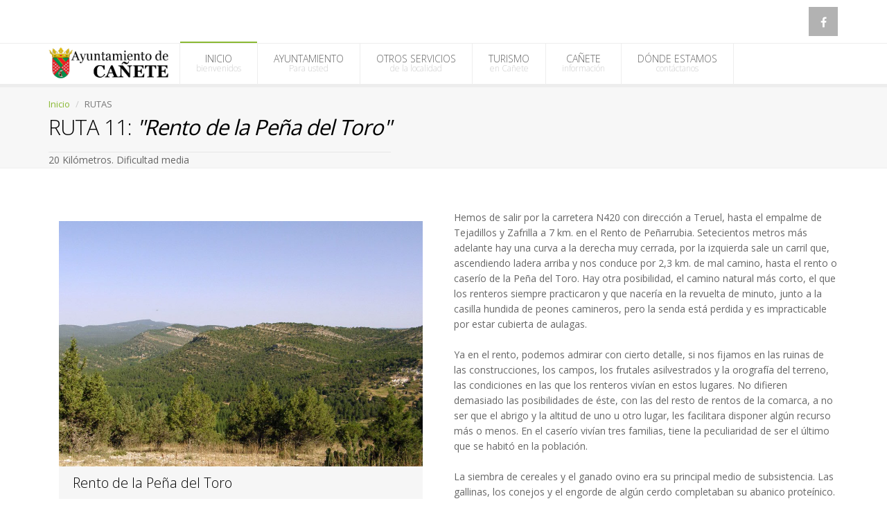

--- FILE ---
content_type: text/html
request_url: https://villadecanete.com/rutas.php?ID=11
body_size: 24143
content:
<!DOCTYPE html>
<!--[if IE 8]>			<html class="ie ie8"> <![endif]-->
<!--[if IE 9]>			<html class="ie ie9"> <![endif]-->
<!--[if gt IE 9]><!-->	<html> <!--<![endif]-->
	<head>
		<meta charset="UTF-8" />
		<title>Ayuntamiento de Cañete. Rutas</title>
		<meta name="keywords" content="HTML5,CSS3,Template" />
		<meta name="description" content="Pagina Web de Cañete" />
		<meta name="Author" content="Turalia [www.turalia.com]" />
		<meta http-equiv="X-UA-Compatible" content="IE=edge" />

		<!-- mobile settings -->
		<meta name="viewport" content="width=device-width, maximum-scale=1, initial-scale=1, user-scalable=0" />
		<!-- Favicon -->
		<link href="images/favicon/icono1.png" rel="shortcut icon" type="image/x-icon">
  		<link href="images/favicon/icono2.jpg" rel="apple-touch-icon">
		<!-- WEB FONTS -->
		<link href="https://fonts.googleapis.com/css?family=Open+Sans:300,400,700,800&amp;subset=latin,latin-ext,cyrillic,cyrillic-ext" rel="stylesheet" type="text/css" />
		<!-- CORE CSS -->
		<link href="assets/plugins/bootstrap/css/bootstrap.min.css" rel="stylesheet" type="text/css" />
		<link href="assets/css/font-awesome.css" rel="stylesheet" type="text/css" />
		<link href="assets/css/sky-forms.css" rel="stylesheet" type="text/css" />
		<link href="assets/css/weather-icons.min.css" rel="stylesheet" type="text/css" />
		<link href="assets/css/line-icons.css" rel="stylesheet" type="text/css" />
		<link href="assets/plugins/owl-carousel/owl.pack.css" rel="stylesheet" type="text/css" />
		<link href="assets/plugins/magnific-popup/magnific-popup.css" rel="stylesheet" type="text/css" />
		<link href="assets/css/animate.css" rel="stylesheet" type="text/css" />
		<link href="assets/css/flexslider.css" rel="stylesheet" type="text/css" />
		<!-- REVOLUTION SLIDER -->
		<link href="assets/css/revolution-slider.css" rel="stylesheet" type="text/css" />
		<link href="assets/css/layerslider.css" rel="stylesheet" type="text/css" />
		<!-- THEME CSS -->
		<link href="assets/css/essentials.css" rel="stylesheet" type="text/css" />
		<link href="assets/css/layout.css" rel="stylesheet" type="text/css" />
		<link href="assets/css/header-2.css" rel="stylesheet" type="text/css" />
		<link href="assets/css/footer-default.css" rel="stylesheet" type="text/css" />
		<link href="assets/css/color_scheme/green.css" rel="stylesheet" type="text/css" id="color_scheme" />
		<!-- Morenizr -->
		<script type="text/javascript" src="assets/plugins/modernizr.min.js"></script>

		<!--[if lte IE 8]>
			<script src="assets/plugins/respond.js"></script>
		<![endif]-->
	</head>
	
	<!-- 
		Available body classes: 
			smoothscroll			= enable chrome browser smooth scroll
			grey 					= grey content background
			boxed 					= boxed style
			pattern1 ... pattern10 	= background pattern

		Background Image - add to body: 
			data-background="assets/images/boxed_background/1.jpg"

		Examples: 
			<body class="smoothscroll grey boxed pattern3">
			<body class="smoothscroll boxed" data-background="assets/images/boxed_background/1.jpg">
	-->
	<body class="smoothscroll">

		<div id="wrapper">

			<div id="header"> <!-- class="sticky" for sticky menu -->

				<!-- Top Bar -->
				<header id="topBar">
					<div class="container">

							<!-- mail , phone -->

						<div class="pull-right fsize13 hide_mobile">
							<div class="block text-right"><!-- social -->
								<a href="https://www.facebook.com/groups/30237528698 " class="social fa fa-facebook"></a>
							</div><!-- /social -->
						</div>

					</div><!-- /.container -->
				</header>
				<!-- /Top Bar -->


				<!-- Top Nav -->
				<header id="topNav">
					<div class="container">

						<!-- Logo -->
						<a class="logo" href="index.php">
							<img src="assets/images/logos/escudoynombre.png" height="50" alt="" />
						</a>

						<!-- Mobile Menu Button -->
						<button class="btn btn-mobile" data-toggle="collapse" data-target=".nav-main-collapse">
							<i class="fa fa-bars"></i>
						</button>

						<!-- Search 
						<form class="search" method="get" action="page-search.html">
							<input type="text" class="form-control" name="s" value="" placeholder="Search">
							<button class="fa fa-search"></button>
						</form>
						<!-- /Search -->

						<!-- Top Nav -->
						<!-- Top Nav -->
						<div class="navbar-collapse nav-main-collapse collapse">
							<nav class="nav-main">

								<!--
									NOTE
									
									For a regular link, remove "dropdown" class from LI tag and "dropdown-toggle" class from the href.
									Direct Link Example: 

									<li>
										<a href="#">HOME</a>
									</li>
								-->
								<ul id="topMain" class="nav nav-pills nav-main">
									<li class="mega-menu dropdown active">
										<a class="dropdown-toggle" href="index.php">
											INICIO <span>bienvenidos</span>
										</a>
										
									</li>
									<li class="dropdown ">
										<a class="dropdown-toggle" href="#">AYUNTAMIENTO <span>Para usted</span></a>
										<ul class="dropdown-menu">
											<li><a href="page-about-me.php"><i class="fa fa-angle-right"></i> Saludo de la Alcaldesa</a></li>
											<li><a href="page-about-team.php"><i class="fa fa-angle-right"></i> Corporación Municipal</a></li>
											<li><a href="page-services.php"><i class="fa fa-angle-right"></i> Servicios Municipales</a></li>
											<li><a href="cronista.php"><i class="fa fa-angle-right"></i> Cronista Oficial</a></li>
											<li><a href="otraspublicaciones.php"><i class="fa fa-angle-right"></i> Otras Publicaciones</a></li>

										</ul>
									</li>
									<li class="dropdown">
										<a class="dropdown-toggle" href="#">OTROS SERVICIOS<span>de la localidad</span></a>
										<ul class="dropdown-menu">
													<li><a href="page-servicesb.php#otser"> Otros servicios Administrativos</a></li>
													<li><a href="page-servicesb.php#carreteras"> Infraestructuras de Carreteras</a></li>
													<li><a href="page-servicesb.php#sanidad"> Sanidad y Salud</a></li>
													<li><a href="page-servicesb.php#seguridad"> Servicios de Seguridad</a></li>
													<li><a href="page-servicesb.php#religiosos"> Servicios Religiosos</a></li>
													<li><a href="page-servicesb.php#bancos"> Bancarios</a></li>
													<li><a href="page-servicesb.php#comercio"> Comercios Locales</a></li>
										</ul>
									</li>
									<li class="dropdown mega-menu">
										<a class="dropdown-toggle" href="#">TURISMO <span>en Cañete</span></a>
										<ul class="dropdown-menu">
											<li>
												<div class="row">
													<div class="col-md-2">
														<h3>Donde Dormir<i class="glyphicon glyphicon-header"></i></h3>
														<ul>
															<li><a href="hotel.php?ID=1"> Hostería de Cañete</a></li>
															<li><a href="hotel.php?ID=2"> Hostal La Muralla </a></li>
															<li><a href="hotel.php?ID=9"> Hostal La Toba </a></li>
															<li><a href="hotel.php?ID=3"> Apartamentos La Muralla</a></li>
															<li><a href="hotel.php?ID=4"> Apartamentos Rurales Mayorazgo</a></li>
															<li><a href="hotel.php?ID=5"> Cabañas Rurales Villa de Cañete</a></li>
															<li><a href="hotel.php?ID=6"> Casa Rural Mayorazgo</a></li>
															<li><a href="hotel.php?ID=7"> Casa Rural El Molino del Marqués</a></li>
															<li><a href="hotel.php?ID=8"> Albergue Mayorazgo </a></li>
														</ul>
													</div>
													<div class="col-md-2">
														<h3>Donde Comer <i class="glyphicon glyphicon-cutlery"></i></h3>
														<ul>
															<li><a href="resta.php?ID=1">Restaurante El Enebral. Hostería de Cañete</a></li>
															<li><a href="resta.php?ID=2">Restaurante La Muralla</a></li>
															<li><a href="resta.php?ID=3">Restaurante Tu Casa</a></li>
															
														</ul>
													</div>
													<div class="col-md-2">
														<h3>Bares y Tapeo<i class="glyphicon glyphicon-glass"></i></h3>
														<ul>
															<li><a href="page-servicesb.php#bares">Mesón ÁLVARO DE LUNA</a></li>
															<li><a href="page-servicesb.php#bares">Bar Cafetería LOS ARCOS</a></li>
															<li><a href="page-servicesb.php#bares">Bar EL RINCÓN DE CAÑETE</a></li>
															<li><a href="page-servicesb.php#bares">Bar ASADOR</a></li>
															<li><a href="page-servicesb.php#bares">Tapería MI LOLA</a></li>
															<li><a href="page-servicesb.php#bares">Disco-bar CENTRAL </a></li>																								
														</ul>
													</div>
													<div class="col-md-3">
														<h3>Información Turística  <i class="glyphicon glyphicon-info-sign"></i></h3>
														<ul>
															<li><a href="assets/archivos/Plano.pdf"><i style="color:green">(PDF)</i> Plano Turistico de Cañete</a></li>
															<li><a href="oficinaturis.php">Oficina de Turismo de Cañete</a></li>
															<li><a href="senalizacion.php">Señalización Turística de Cañete</a></li>
															
															
														</ul>
													</div>
													<div class="col-md-4">
														<h3>Rutas e Itinerarios  <i class="glyphicon glyphicon-repeat"></i></h3>
														<ul>
															<li><a href="assets/archivos/Senderos.pdf"><i style="color:green">(PDF)</i> Guía de Senderos</a></li>
															<li><a href="assets/archivos/PlanoRutas.pdf"><i style="color:green">(PDF)</i> Plano de Rutas</a></li>

															<li class="divider"></li>
															<div>
															<li><a href="rutas.php?ID=1"> Ruta 1</a></li>
															<li><a href="rutas.php?ID=2"> Ruta 2</a></li>
															<li><a href="rutas.php?ID=3"> Ruta 3</a></li>
															<li><a href="rutas.php?ID=4"> Ruta 4</a></li>
															<li><a href="rutas.php?ID=5"> Ruta 5</a></li>
															</div>
															<div>
															<li><a href="rutas.php?ID=6"> Ruta 6</a></li>
															<li><a href="rutas.php?ID=7"> Ruta 7</a></li>
															<li><a href="rutas.php?ID=8"> Ruta 8</a></li>
															<li><a href="rutas.php?ID=9"> Ruta 9</a></li>
															<li><a href="rutas.php?ID=10"> Ruta 10</a></li>
															</div>
															<div>
															<li><a href="rutas.php?ID=11"> Ruta 11</a></li>
															<li><a href="rutas.php?ID=12"> Ruta 12</a></li>
															<li><a href="rutas.php?ID=13"> Ruta 13</a></li>
															<li><a href="rutas.php?ID=14"> Ruta 14</a></li>
															<li><a href="rutas.php?ID=15"> Ruta 15</a></li>
															</div>
															
														</ul>
													</div>
												</div>
											</li>
										</ul>
									</li>
									<li class="dropdown mega-menu">
										<a class="dropdown-toggle" href="#">CAÑETE<span>información</span></a>
										<ul class="dropdown-menu">
											<li>
												<div class="row">
													<div class="col-md-2">
														<h3>Medio Natural</h3>
														<ul>
															<li><a href="medio.php#orografia"><i class="glyphicon glyphicon-map-marker"></i> Orografía</a></li>
															<li><a href="medio.php#geologia"><i class="glyphicon glyphicon-globe"></i> Geología</a></li>
															<li><a href="medio.php#hidrologia"><i class="glyphicon glyphicon-tint"></i> Hidrologia</a></li>
															<li><a href="medio.php#vegetacion"><i class="glyphicon glyphicon-tree-conifer"></i> Vegetación</a></li>
														</ul>
													</div>
													<div class="col-md-3">
														<h3>Conjunto Monumental</h3>
														<ul>
															<li><a href="monumentos.php?ID=1"><i class="glyphicon glyphicon-tower"></i> Castillo</a></li>
															<li><a href="monumentos.php?ID=16"><i class="glyphicon glyphicon-tower"></i> Las Murallas de Cañete</a></li>
															<li><a href="monumentos.php?ID=3"><i class="glyphicon glyphicon-camera"></i> Puerta de las Eras</a></li>
															<li><a href="monumentos.php?ID=4"><i class="glyphicon glyphicon-camera"></i> Puerta de San Bartolomé</a></li>
															<li><a href="monumentos.php?ID=5"><i class="glyphicon glyphicon-camera"></i> Puerta de la Virgen</a></li>
															<li><a href="monumentos.php?ID=6"><i class="glyphicon glyphicon-camera"></i> Puerta del Rey</a></li>
															<li><a href="monumentos.php?ID=7"><i class="glyphicon glyphicon-home"></i> Iglesia de Santiago</a></li>
															<li><a href="monumentos.php?ID=8"><i class="glyphicon glyphicon-home"></i> Iglesia de San Julian</a></li>
															<li><a href="monumentos.php?ID=9"><i class="glyphicon glyphicon-home"></i> Ermita de la Virgen de la Zarza</a></li>
															<li><a href="monumentos.php?ID=10"><i class="glyphicon glyphicon-home"></i> Plaza Mayor</a></li>
															<li><a href="monumentos.php?ID=11"><i class="glyphicon glyphicon-home"></i> Ayuntamiento</a></li>
															<li><a href="monumentos.php?ID=12"><i class="glyphicon glyphicon-camera"></i> Puerta de la Sinagoga</a></li>
															<li><a href="monumentos.php?ID=13"><i class="glyphicon glyphicon-camera"></i> Arquitectura Popular</a></li>
															<li><a href="monumentos.php?ID=14"><i class="glyphicon glyphicon-camera"></i> El Postigo</a></li>
															<li><a href="monumentos.php?ID=15"><i class="glyphicon glyphicon-camera"></i> La Picota</a></li>
														</ul>
													</div>
													<div class="col-md-2">
														<h3>Historia</h3>
														<ul>
															<li><a href="historia.php#prehistoria"><i class="glyphicon glyphicon-fire"></i> Orígenes y prehistoria</a></li>
															<li><a href="historia.php#antigua"><i class="glyphicon glyphicon-bookmark"></i> Edad Antigua. Romanidad</a></li>
															<li><a href="historia.php#media"><i class="glyphicon glyphicon-tower"></i> Edad Media</a></li>
															<li><a href="historia.php#moderna"><i class="li li-globe-alt"></i> Edad Moderna</a></li>
															<li><a href="historia.php#contemporanea"><i class="glyphicon glyphicon-phone"></i> Edad Contemporánea</a></li>
															
														</ul>
													</div>
													<div class="col-md-2">
														<h3>Folclore y cultura popular</h3>
														<ul>
															<li><a href="folclore.php#introduccion"><i class="glyphicon glyphicon-info-sign"></i> Introducción</a></li>
															<li><a href="folclore.php#ciclo"><i class="li li-emotli-smile"></i> El ciclo festivo de Cañete</a></li>
															<li><a href="folclore.php#otras"><i class="li li-music-tone-alt"></i> Otras fiestas de la comarca</a></li>
															<li><a href="folclore.php#gastronomia"><i class="glyphicon glyphicon-cutlery"></i> La gastronomía</a></li>
														</ul>
													</div>
													<div class="col-md-2">
														<h3>Cultura y deportes</h3>
														<ul>
															<li><a href="cultura.php#alvarada"><i class="li li-star"></i> La Alvarada</a></li>
															<li><a href="cultura.php#paisaje"><i class="li li-star"></i> El Paisaje Ilustrado</a></li>
															<li><a href="cultura.php#museo"><i class="glyphicon glyphicon-home"></i> Museo de la Cultura Popular</a></li>
														</ul>
													</div>
												</div>
											</li>
										</ul>
									</li>
									<li >
										<a href="contact.php">DÓNDE ESTAMOS<span>contáctanos</span></a>
										
									</li>
								</ul>

							</nav>
						</div>
						<!-- /Top Nav -->						<!-- /Top Nav -->

					</div><!-- /.container -->
				</header>
				<!-- /Top Nav -->

			</div>

						<!-- PAGE TOP -->
			<section class="page-title">
				<div class="container">

					<header>

						<ul class="breadcrumb"><!-- breadcrumb -->
							<li><a href="index.php">Inicio</a></li>
							<li class="active">RUTAS</li>
						</ul><!-- /breadcrumb -->

						<!-- Page Title -->
							<h2>RUTA 11: <strong><i>"Rento de la Peña del Toro"</i></strong></h2><br>
							20 Kilómetros. Dificultad <strong>media</strong>
						<!-- /Page Title -->

					</header>

				</div>			
			</section>
			<!-- /PAGE TOP -->



			<!-- CONTENT -->
			<section>
				<div class="container">

					<!-- NOTICIA -->
					<article class="row">
						<div class="col-md-6">
							<ul class="lightbox nomargin-left list-unstyled" data-plugin-options='{"delegate": "a", "gallery": {"enabled": true}}'>
									<li class="col-md-12 nomargin-left"><!-- item -->
										<div class="item-box">
													<figure>
														<a class="item-hover lightbox" href="assets/images/rutas/r11.jpg">
															<span class="overlay color2"></span>
															<span class="inner">
																<span class="block fa fa-plus fsize20"></span>
																<strong>AMPLIAR </strong>FOTO
															</span>
														</a>
														<img class="img-responsive" src="assets/images/rutas/r11.jpg">
													</figure>
													<div class="item-box-desc">
														<h4>Rento de la Peña del Toro</h4>
														
													</div>
										</div>
									</li>
							</ul>
						</div>
						<div class="col-md-6">
							<p>Hemos de salir por la carretera N420 con dirección a Teruel, hasta el empalme de Tejadillos y Zafrilla a 7 km. en el Rento de Peñarrubia. Setecientos metros más adelante hay una curva a la derecha muy cerrada, por la izquierda sale un carril que, ascendiendo ladera arriba y nos conduce por 2,3 km. de mal camino, hasta el rento o caserío de la Peña del Toro. Hay otra posibilidad, el camino natural más corto, el que los renteros siempre practicaron y que nacería en la revuelta de minuto, junto a la casilla hundida de peones camineros, pero la senda está perdida y es impracticable por estar cubierta de aulagas.
<br><br>
Ya en el rento, podemos admirar con cierto detalle, si nos fijamos en las ruinas de las construcciones, los campos, los frutales asilvestrados y la orografía del terreno, las condiciones en las que los renteros vivían en estos lugares. No difieren demasiado las posibilidades de éste, con las del resto de rentos de la comarca, a no ser que el abrigo y la altitud de uno  u otro lugar, les facilitara disponer algún recurso más o menos. En el caserío vivían tres familias, tiene la peculiaridad de ser el último que se habitó en la población.
<br><br>
La siembra de cereales y el ganado ovino era su principal medio de subsistencia. Las gallinas, los conejos y el engorde de algún cerdo completaban su abanico proteínico. 
<br><br>
Si la vida era difícil en las poblaciones, en los rentos, las manufacturas llegaban con cuentagotas, por lo que la inmensa mayoría de productos se los tenían que confeccionar ellos, de la misma manera que se hacían tantos días el pan.
<br><br>
Si optamos por seguir por el carril que nos ha conducido hasta el rento, llegaremos hasta la ermita de la virgen de Altarejos en Campillos Sierra; 5.400 m. más adelante se encuentra la población y, desde Campillos hasta Cañete hay 7, 8 km. de carretera. Si estamos capacitados, nos resultará tremendamente agradable hacer la totalidad del recorrido.
<br><br></p>
						</div>
					</article>
					<!-- /NOTICIA -->
					<hr />
				</div>
			</section>
			<!-- /CONTENT -->



			<!-- FOOTER -->
			<footer id="footer">
				<div class="container">

					<div class="row">

						<!-- col #1 -->
						<div class="logo_footer dark col-md-3">
						
						 <img alt="" src="assets/images/logos/escudoynombrew.png" height="50" class="logo" />

							<p class="block">
								C/ San Julián, 2<br />
								16300 Cañete (Cuenca)<br />
								Email: <a href="mailto:canete.secretaria@dipucuenca.es">canete.secretaria@dipucuenca.es</a><br />
								Telefono: <a href="tel:3496-934-6001"> +34 969 346 001</a><br />
								Fax: +34 969 346 001<br />
							</p>

							<p class="block"><!-- social -->
								<a href="https://www.facebook.com/groups/30237528698 " class="social fa fa-facebook"></a>
							</p><!-- /social -->
						</div>
						<!-- /col #1 -->

						<!-- col #2 -->
						<div class="spaced col-md-3 col-sm-4">
							<h4>Sede<strong> Electrónica</strong></h4>
							<ul class="list-unstyled">
								<li>
									<a class="block" href="https://canete.sedelectronica.es" target="_blank">Acceso</a>
								</li>
							</ul>
						</div>
						<!-- /col #2 -->

						<!-- col #3 -->
						<div class="spaced col-md-3 col-sm-4">
							<h4>Documentación de<strong> Interés</strong></h4>
							<ul class="list-unstyled">
								<li>
									<a class="block" href="legal.php">Legal</a>
								</li>
								<li>
									<a class="block" href="contact.php">Contacto</a>
								</li>
								
							</ul>
						</div>
						<!-- /col #3 -->
						<!-- col #3 -->
						<div class="spaced col-md-3 col-sm-4">
							<h4>Listado de <strong>Servicios</strong></h4>
							<ul class="list-unstyled">
								<li>
									<a class="block" href="page-services.php">Municipales y administrativos</a>
								</li>
								<li>
									<a class="block" href="page-servicesb.php#otser">Otros servicios del Pueblo</a>
								</li>
								<li>
									<a class="block" href="page-servicesb.php#carreteras">Carreteras</a>
								</li>
								<li>
									<a class="block" href="page-servicesb.php#sanidad">Sanidad y Salud</a>
								</li>
								<li>
									<a class="block" href="page-servicesb.php#seguridad">Servicios de Seguridad</a>
								</li>
								<li>
									<a class="block" href="page-servicesb.php#religiosos">Servicios Religiosos</a>
								</li>
								<li>
									<a class="block" href="page-servicesb.php#bancos">Bancarios</a>
								</li>
								<li>
									<a class="block" href="page-servicesb.php#comercios">Comercios</a>
								</li>
							</ul>
						</div>
						<!-- /col #3 -->

						

					</div>

				</div>

				<hr />

				<div class="copyright">
					<div class="container text-center fsize12">
						Imágenes por Alberto Asensio y Azucena Lanza<br>1999 - 2024. Portal web diseñado por&nbsp <a href="http://www.turalia.com" target="_blank" title="Desarrollado por Turalia" class="copyright" style="color:#f6df00">TURALIA</a>
						<!--<a href="page-privacy.html" class="fsize11">Privacy Policy</a> &bull; 
						<a href="page-terms.html" class="fsize11">Terms of Service</a>-->
					</div>
				</div>
			</footer>			<!-- /FOOTER -->

			<a href="#" id="toTop"></a>

		</div><!-- /#wrapper -->

		<!-- JAVASCRIPT FILES -->
		<script type="text/javascript" src="assets/plugins/jquery-2.1.3.min.js"></script>
		<script type="text/javascript" src="assets/plugins/jquery.isotope.js"></script>
		<script type="text/javascript" src="assets/plugins/masonry.js"></script>

		<script type="text/javascript" src="assets/plugins/bootstrap/js/bootstrap.min.js"></script>
		<script type="text/javascript" src="assets/plugins/magnific-popup/jquery.magnific-popup.min.js"></script>
		<script type="text/javascript" src="assets/plugins/owl-carousel/owl.carousel.min.js"></script>
		<script type="text/javascript" src="assets/plugins/knob/js/jquery.knob.js"></script>
		<script type="text/javascript" src="assets/plugins/flexslider/jquery.flexslider-min.js"></script>

		<!-- REVOLUTION SLIDER -->
		<script type="text/javascript" src="assets/plugins/revolution-slider/js/jquery.themepunch.tools.min.js"></script>
		<script type="text/javascript" src="assets/plugins/revolution-slider/js/jquery.themepunch.revolution.min.js"></script>
		<script type="text/javascript" src="assets/js/revolution_slider.js"></script>
		

		<script type="text/javascript" src="assets/js/scripts.js"></script>
		
	</body>
</html>